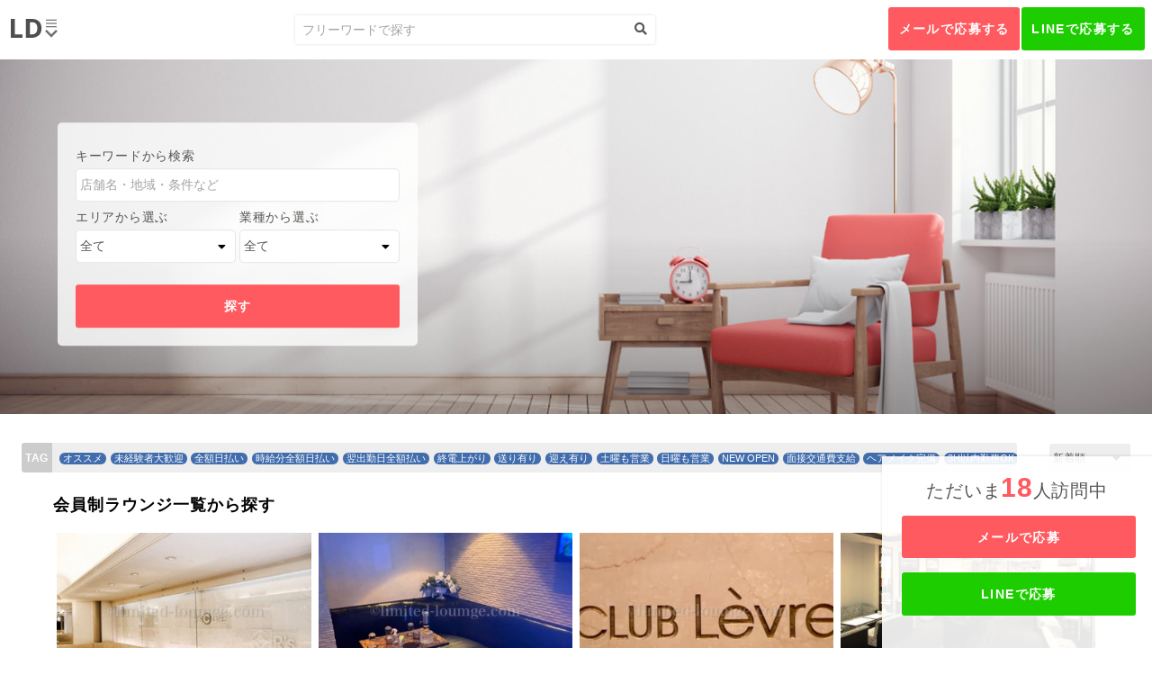

--- FILE ---
content_type: text/html; charset=UTF-8
request_url: https://limited-lounge.com/job_list/84?order=seq-ASC&area_id=&category_id=&payment_method=&is_recommend=&hairmakeup=1
body_size: 29674
content:
<!DOCTYPE html>
<html lang="ja">
  <head prefix="og: http://ogp.me/ns# fb: http://ogp.me/ns/fb# undefined: http://ogp.me/ns/undefined#">
    <meta charset="UTF-8">
    <meta http-equiv="X-UA-Compatible" content="IE=edge">
    <meta name="viewport" content="width=device-width,initial-scale=1.0">
    <meta name="format-detection" content="telephone=no">
    <title>ラウンジドットコム|会員制ラウンジ公認のバイト求人サイト</title>
    <meta name="description" content="ラウンジドットコム|会員制ラウンジ公認のバイト求人サイト。全ての会員制ラウンジの求人情報からお客様に合ったお店をお選び頂けます。恵比寿や六本木、西麻布、銀座など人気エリアも完全網羅。ラウンジのメリットやデメリット、口コミも掲載。未経験にも嬉しい面接や体験入店アドバイス。高額時給の交渉はもちろん、全額日払いのお店や終電上がりのお店も多く紹介可能。">
    <meta name="keywords" content="会員制ラウンジ,求人,バイト,面接,体験入店,日払い,西麻布,六本木,恵比寿">
    <link rel="shortcut icon" href="https://limited-lounge.com/assets/img/favicon.ico" type="image/x-icon">

    <link rel="canonical" href="https://limited-lounge.com/job_list" />

    <!-- Facebook OGP -->
    <meta property="og:url" content="https://limited-lounge.com/job_list">
    <meta property="og:type" content="website">
    <meta property="og:title" content="ラウンジドットコム|会員制ラウンジ公認のバイト求人サイト">
    <meta property="og:image" content="https://limited-lounge.com/assets/img/job/hero.jpg">
    <meta property="og:description" content="ラウンジドットコム|会員制ラウンジ公認のバイト求人サイト。全ての会員制ラウンジの求人情報からお客様に合ったお店をお選び頂けます。恵比寿や六本木、西麻布、銀座など人気エリアも完全網羅。ラウンジのメリットやデメリット、口コミも掲載。未経験にも嬉しい面接や体験入店アドバイス。高額時給の交渉はもちろん、全額日払いのお店や終電上がりのお店も多く紹介可能。">
    <meta property="og:site_name" content="ラウンジドットコム" />
    <meta property="og:locale" content="ja_JP">
    <!-- Facebook OGP -->
    <!-- Twitter OGP -->
    <meta name="twitter:title" content="ラウンジドットコム|会員制ラウンジ公認のバイト求人サイト" />
    <meta name="twitter:card" content="summary_large_image">
    <meta name="twitter:image:src" content="https://limited-lounge.com/assets/img/job/hero.jpg">
    <meta name="twitter:description" content="ラウンジドットコム|会員制ラウンジ公認のバイト求人サイト。全ての会員制ラウンジの求人情報からお客様に合ったお店をお選び頂けます。恵比寿や六本木、西麻布、銀座など人気エリアも完全網羅。ラウンジのメリットやデメリット、口コミも掲載。未経験にも嬉しい面接や体験入店アドバイス。高額時給の交渉はもちろん、全額日払いのお店や終電上がりのお店も多く紹介可能。">
    <!-- Twitter OGP -->

    <!-- CSS-->
    <link rel="stylesheet" href="https://use.fontawesome.com/releases/v5.5.0/css/all.css">
    <link rel="stylesheet" href="https://limited-lounge.com/assets/css/style.css">
    <link rel="stylesheet" href="//cdn.jsdelivr.net/npm/slick-carousel@1.8.1/slick/slick.css">


<!-- Google Tag Manager -->
<script>(function(w,d,s,l,i){w[l]=w[l]||[];w[l].push({'gtm.start':
new Date().getTime(),event:'gtm.js'});var f=d.getElementsByTagName(s)[0],
j=d.createElement(s),dl=l!='dataLayer'?'&l='+l:'';j.async=true;j.src=
'https://www.googletagmanager.com/gtm.js?id='+i+dl;f.parentNode.insertBefore(j,f);
})(window,document,'script','dataLayer','GTM-KSNJLSK');</script>
<!-- End Google Tag Manager -->
  </head>  <body class="t-mainPage job">
  
<!-- Google Tag Manager -->
<script>(function(w,d,s,l,i){w[l]=w[l]||[];w[l].push({'gtm.start':
new Date().getTime(),event:'gtm.js'});var f=d.getElementsByTagName(s)[0],
j=d.createElement(s),dl=l!='dataLayer'?'&l='+l:'';j.async=true;j.src=
'https://www.googletagmanager.com/gtm.js?id='+i+dl;f.parentNode.insertBefore(j,f);
})(window,document,'script','dataLayer','GTM-KSNJLSK');</script>
<!-- End Google Tag Manager -->
    <div class="l-wrap">
            <header class="l-header">
        <div class="inner-header">
          <h1 class="siteLogo"><img src="https://limited-lounge.com/assets/img/logo.svg" width="52" height="21" alt="ラウンジドットコム"></h1>
                    <form action="https://limited-lounge.com/job_list" class="glovalSearch" name="default" method="post"><input type="hidden" name="action_ShopList" value="true" />            <input class="glovalSearch-input" type="search" id="query" name="keyword" placeholder="フリーワードで探す" maxlength="1000" autocomplete="off">
            <button class="glovalSearch-submit" type="submit" id="btn_search"><i class="fas fa-search"></i></button>
          </form>          <!-- /.glovalSearch-->
                    <div class="extraNav"><a class="btn-cta" href="https://limited-lounge.com/mail">メールで応募する</a><a class="btn-cta-line" href="https://lin.ee/18WI9o1">LINEで応募する</a></div>
          <!-- /.extraNav-->
          <nav class="globalNav-wrap">
            <ul class="globalNav">
              <li class="divider"><a href="https://limited-lounge.com/">TOP</a></li>
              <li><a href="https://limited-lounge.com/lounge">ラウンジとは</a></li>
              <li><a class="is-current" href="https://limited-lounge.com/job_list?category_id=1">会員制ラウンジから探す</a></li>
              <li><a class="is-current" href="https://limited-lounge.com/job_list">新しいラウンジから選ぶ</a></li>
              <li class="divider">地域から探す
                <ul class="menu-area">
                  <li><a href="https://limited-lounge.com/area/nishiazabu">西麻布</a></li>
                  <li><a href="https://limited-lounge.com/area/roppongi">六本木</a></li>
                  <li><a href="https://limited-lounge.com/area/ebisu">恵比寿</a></li>
                  <li><a href="https://limited-lounge.com/area/aoyama">青山</a></li>
                  <li><a href="https://limited-lounge.com/area/ginza">銀座</a></li>
                  <li><a href="https://limited-lounge.com/area/akasaka">赤坂</a></li>
                  <li><a href="https://limited-lounge.com/area/azabujuban">麻布十番</a></li>
                </ul>
              </li>
              <li><a href="https://limited-lounge.com/column_list">コラム・クチコミ・評判</a></li>
              <li class="divider"><a href="https://limited-lounge.com/campaign_list">お得なキャンペーン</a></li>
            </ul>
            <!-- /.g-nav-->
            <div class="globalCtaArea divider"><a class="btn-cta" href="https://limited-lounge.com/mail">メールで応募する</a><a class="btn-cta-line" href="https://lin.ee/18WI9o1">LINEで応募する<br>[LINE ID：ld-com]</a></div>
            <!-- /.gNavCtaArea-->
            <ul class="socialMenu">
              <li><a href="https://twitter.com/KiHJH12lSGMB3F4"><i class="fab fa-twitter"></i></a></li>
              <li><a href="https://www.instagram.com/lounge_dot_com/?hl=ja"><i class="fab fa-instagram"></i></a></li>
              <li><a href="https://lin.ee/18WI9o1"><i class="fab fa-line"></i></a></li>
            </ul>
            <!-- /.social-nav-->
            <ul class="subMenu">
              <li><a href="https://limited-lounge.com/sitemaps">サイトマップ</a></li>
              <li><a href="https://limited-lounge.com/company">運営会社</a></li>
              <li><a href="https://limited-lounge.com/inquiry">お問い合わせ</a></li>
            </ul>
            <!-- /.social-nav-->
          </nav>
          <!-- /.nav-->
        </div>
        <!-- /.header-inner-->
      </header>
      <!-- /.header-->      <main class="l-main" role="main">
        <div class="section-hero">
          <div class="hero">
            <figure class="mainVidual" style="background-image: url('https://limited-lounge.com/assets/img/job/hero.jpg');"></figure>
          </div>
          <div class="entryBox">
            <form action="https://limited-lounge.com/job_list" name="default" method="post"><input type="hidden" name="action_ShopList" value="true" />              <div class="formWrap">
                <div class="formItem">
                  <label class="label" for="name">キーワードから検索</label>
                  <input id="name" placeholder="店舗名・地域・条件など" type="text" name="keyword" value="" />
                </div>
                <div class="formItem-50">
                  <p class="label" for="area">エリアから選ぶ</p>
                  <div class="select-box">
                    <select id="area" name="area_id"><option value="" selected="selected">全て</option><option value="1">西麻布</option><option value="2">六本木</option><option value="3">恵比寿</option><option value="4">青山</option><option value="5">銀座</option><option value="6">赤坂</option><option value="7">麻布十番</option><option value="8">三軒茶屋・下北沢</option><option value="9">歌舞伎町</option><option value="10">池袋・赤羽・大塚</option><option value="11">渋谷</option><option value="12">錦糸町・小岩・新小岩</option><option value="13">上野・浅草・北千住</option><option value="14">四谷・神楽坂</option><option value="15">新橋・門前仲町</option><option value="16">神田・秋葉原</option><option value="17">五反田・中目黒・自由が丘</option><option value="18">西新宿</option><option value="19">立川・町田・蒲田</option><option value="30">ひばりが丘・調布・三鷹</option><option value="20">中野・高円寺</option><option value="21">吉祥寺・練馬・大泉学園</option><option value="22">川崎・武蔵小杉</option><option value="37">八王子</option><option value="23">新横浜</option><option value="24">横浜</option><option value="25">関内</option><option value="26">溝の口</option><option value="27">祖師ヶ谷大蔵</option><option value="28">幡ヶ谷</option><option value="29">大宮・南越谷</option><option value="31">川口</option><option value="32">船橋・西船橋・松戸</option><option value="33">千葉中央</option><option value="36">津賀沼</option><option value="34">柏</option></select>
                  </div>
                </div>
                <div class="formItem-50">
                  <label class="label" for="genre">業種から選ぶ</label>
                  <div class="select-box">
                    <select id="genre" name="category_id"><option value="" selected="selected">全て</option><option value="1">会員制ラウンジ</option><option value="2">ガールズラウンジ</option><option value="3">ラウンジ</option><option value="4">キャバクラ</option><option value="5">クラブ</option><option value="6">ガールズバー</option><option value="7">バーラウンジ</option><option value="8">会員制バー</option><option value="9">ニュークラブ</option><option value="10">ミニクラブ</option><option value="11">朝・昼キャバ</option><option value="12">コンセプトカフェ</option></select>
                  </div>
                </div>
              </div>
              <!-- /.formWrap-->
              <div class="btnArea-hero">
                <button class="btn-entry" type="submit" id="submit">探す</button>
              </div>
            </form>            <!-- /.entryBox-->
          </div>
        </div>
        <div class="control-group">
          <div class="tagSearch">
            <div class="tagSearch-inner">
            <a class="tag" href="https://limited-lounge.com/job_list?is_recommend=1">オススメ</a>
                            <a class="tag" href="https://limited-lounge.com/job_list?beginner=1">未経験者大歓迎</a>
                            <a class="tag" href="https://limited-lounge.com/job_list?pay_full=1">全額日払い</a>
                            <a class="tag" href="https://limited-lounge.com/job_list?pay_fulltime=1">時給分全額日払い</a>
                            <a class="tag" href="https://limited-lounge.com/job_list?pay_nextwork=1">翌出勤日全額払い</a>
                            <a class="tag" href="https://limited-lounge.com/job_list?lasttrain=1">終電上がり</a>
                            <a class="tag" href="https://limited-lounge.com/job_list?feed=1">送り有り</a>
                            <a class="tag" href="https://limited-lounge.com/job_list?greeted=1">迎え有り</a>
                            <a class="tag" href="https://limited-lounge.com/job_list?saturday=1">土曜も営業</a>
                            <a class="tag" href="https://limited-lounge.com/job_list?sunday=1">日曜も営業</a>
                            <a class="tag" href="https://limited-lounge.com/job_list?new=1">NEW OPEN</a>
                            <a class="tag" href="https://limited-lounge.com/job_list?carfare=1">面接交通費支給</a>
                            <a class="tag" href="https://limited-lounge.com/job_list?hairmakeup=1">ヘアメイク完備</a>
                            <a class="tag" href="https://limited-lounge.com/job_list?w3hour=1">3H以内勤務OK</a>
                            <a class="tag" href="https://limited-lounge.com/job_list?wwrok=1">Wワーク歓迎</a>
                            <a class="tag" href="https://limited-lounge.com/job_list?plainclothes=1">私服OK</a>
                            <a class="tag" href="https://limited-lounge.com/job_list?restaurantfree=1">レストラン無料利用可</a>
                        </div>
          </div>
          <div class="sort">
            <form action="https://limited-lounge.com/job_list" name="default" method="post"><input type="hidden" name="action_ShopList" value="true" />              <div class="select-box">
                <select onChange="submit(this.form)" name="order"><option value="regist_datetime-DESC">新着順</option><option value="open_date-DESC">オープン日</option></select>
              </div>
            </form>          </div>
        </div>
        <!-- /.control-group-->
        <section class="section">
          <div class="section-inner">
            <h2 class="section-ttl">会員制ラウンジ一覧から探す</h2>
            <ul class="card-jobList js-autoLoad" data-url="https://limited-lounge.com/job_list/84?order=seq-ASC&area_id=&category_id=&payment_method=&is_recommend=&hairmakeup=1">
                            <li class="item">
                <div class="thumb"><img src="https://limited-lounge.com/image/shop/439/5/1/439.jpeg" width="342" height="214" alt="ラウンジ写真"></div>
                <div class="txtArea">
                  <p class="heading">【女の子に優しいシステム有】アールズカフェのアルバイト情報まとめ｜公認求人情報</p>
                  <p class="salary">4000円～</p>
                  <div class="tagGroup"><a class="tag" href="https://limited-lounge.com/job_list?area_id=5">銀座</a> <a class="tag" href="https://limited-lounge.com/job_list?category_id=4">キャバクラ</a></div>
                </div><a class="link-body" href="https://limited-lounge.com/job_detail/439"></a>
              </li>
              <!-- /.item-->
                            <li class="item">
                <div class="thumb"><img src="https://limited-lounge.com/image/shop/446/5/1/446.jpeg" width="342" height="214" alt="ラウンジ写真"></div>
                <div class="txtArea">
                  <p class="heading">【すぐ働ける】リンクのアルバイト情報｜公認求人情報</p>
                  <p class="salary">時給2,500～4,000円以上</p>
                  <div class="tagGroup"><a class="tag" href="https://limited-lounge.com/job_list?area_id=3">恵比寿</a> <a class="tag" href="https://limited-lounge.com/job_list?category_id=4">キャバクラ</a></div>
                </div><a class="link-body" href="https://limited-lounge.com/job_detail/446"></a>
              </li>
              <!-- /.item-->
                            <li class="item">
                <div class="thumb"><img src="https://limited-lounge.com/image/shop/469/5/1/469.jpeg" width="342" height="214" alt="ラウンジ写真"></div>
                <div class="txtArea">
                  <p class="heading">【売上45％バック可能】レーヴルのアルバイト情報｜公認求人情報</p>
                  <p class="salary">4000～6000円</p>
                  <div class="tagGroup"><a class="tag" href="https://limited-lounge.com/job_list?area_id=5">銀座</a> <a class="tag" href="https://limited-lounge.com/job_list?category_id=4">キャバクラ</a></div>
                </div><a class="link-body" href="https://limited-lounge.com/job_detail/469"></a>
              </li>
              <!-- /.item-->
                            <li class="item">
                <div class="thumb"><img src="https://limited-lounge.com/image/shop/476/5/1/476.jpeg" width="342" height="214" alt="ラウンジ写真"></div>
                <div class="txtArea">
                  <p class="heading">【お店が大きい】美ノ間のアルバイト情報｜公認求人情報</p>
                  <p class="salary">日給30000円～50000円</p>
                  <div class="tagGroup"><a class="tag" href="https://limited-lounge.com/job_list?area_id=2">六本木</a> <a class="tag" href="https://limited-lounge.com/job_list?category_id=5">クラブ</a></div>
                </div><a class="link-body" href="https://limited-lounge.com/job_detail/476"></a>
              </li>
              <!-- /.item-->
                            <li class="item">
                <div class="thumb"><img src="https://limited-lounge.com/image/shop/477/5/1/477.jpeg" width="342" height="214" alt="ラウンジ写真"></div>
                <div class="txtArea">
                  <p class="heading">【稼ぎ方がキャバに近い】クロリスのアルバイト情報｜公認求人情報</p>
                  <p class="salary">日給30000円～45000円</p>
                  <div class="tagGroup"><a class="tag" href="https://limited-lounge.com/job_list?area_id=2">六本木</a> <a class="tag" href="https://limited-lounge.com/job_list?category_id=5">クラブ</a></div>
                </div><a class="link-body" href="https://limited-lounge.com/job_detail/477"></a>
              </li>
              <!-- /.item-->
                            <li class="item">
                <div class="thumb"><img src="https://limited-lounge.com/image/shop/478/5/1/478.jpeg" width="342" height="214" alt="ラウンジ写真"></div>
                <div class="txtArea">
                  <p class="heading">【六本木の超大箱】ズーのアルバイト情報まとめ｜公認求人情報</p>
                  <p class="salary">4000円～10000円以上</p>
                  <div class="tagGroup"><a class="tag" href="https://limited-lounge.com/job_list?area_id=2">六本木</a> <a class="tag" href="https://limited-lounge.com/job_list?category_id=4">キャバクラ</a></div>
                </div><a class="link-body" href="https://limited-lounge.com/job_detail/478"></a>
              </li>
              <!-- /.item-->
                            <li class="item">
                <div class="thumb"><img src="https://limited-lounge.com/image/shop/480/5/1/480.jpeg" width="342" height="214" alt="ラウンジ写真"></div>
                <div class="txtArea">
                  <p class="heading">【敏腕スタッフが多い】グローブのアルバイト情報まとめ｜公認求人情報</p>
                  <p class="salary">4000円～8000円以上</p>
                  <div class="tagGroup"><a class="tag" href="https://limited-lounge.com/job_list?area_id=2">六本木</a> <a class="tag" href="https://limited-lounge.com/job_list?category_id=4">キャバクラ</a></div>
                </div><a class="link-body" href="https://limited-lounge.com/job_detail/480"></a>
              </li>
              <!-- /.item-->
                            <li class="item">
                <div class="thumb"><img src="https://limited-lounge.com/image/shop/481/5/1/481.jpeg" width="342" height="214" alt="ラウンジ写真"></div>
                <div class="txtArea">
                  <p class="heading">【融通が利く】シエルのアルバイト情報まとめ｜公認求人情報</p>
                  <p class="salary">時給3500～10000円</p>
                  <div class="tagGroup"><a class="tag" href="https://limited-lounge.com/job_list?area_id=2">六本木</a> <a class="tag" href="https://limited-lounge.com/job_list?category_id=5">クラブ</a></div>
                </div><a class="link-body" href="https://limited-lounge.com/job_detail/481"></a>
              </li>
              <!-- /.item-->
                            <li class="item">
                <div class="thumb"><img src="https://limited-lounge.com/image/shop/482/5/1/482.jpeg" width="342" height="214" alt="ラウンジ写真"></div>
                <div class="txtArea">
                  <p class="heading">【採用年齢の幅が広い】ルシェンテのアルバイト情報まとめ｜公認求人情報</p>
                  <p class="salary">4000円～6000円以上</p>
                  <div class="tagGroup"><a class="tag" href="https://limited-lounge.com/job_list?area_id=5">銀座</a> <a class="tag" href="https://limited-lounge.com/job_list?category_id=4">キャバクラ</a></div>
                </div><a class="link-body" href="https://limited-lounge.com/job_detail/482"></a>
              </li>
              <!-- /.item-->
                            <li class="item">
                <div class="thumb"><img src="https://limited-lounge.com/image/shop/483/5/1/483.jpeg" width="342" height="214" alt="ラウンジ写真"></div>
                <div class="txtArea">
                  <p class="heading">【元気のある】カーリアンのアルバイト情報｜公認求人情報</p>
                  <p class="salary">日給25000円～</p>
                  <div class="tagGroup"><a class="tag" href="https://limited-lounge.com/job_list?area_id=2">六本木</a> <a class="tag" href="https://limited-lounge.com/job_list?category_id=5">クラブ</a></div>
                </div><a class="link-body" href="https://limited-lounge.com/job_detail/483"></a>
              </li>
              <!-- /.item-->
                            <li class="item">
                <div class="thumb"><img src="https://limited-lounge.com/image/shop/492/5/1/492.jpeg" width="342" height="214" alt="ラウンジ写真"></div>
                <div class="txtArea">
                  <p class="heading">【安定感抜群】ミスユーのアルバイト情報｜公認求人情報</p>
                  <p class="salary">日給20000円～35000円以上</p>
                  <div class="tagGroup"><a class="tag" href="https://limited-lounge.com/job_list?area_id=2">六本木</a> <a class="tag" href="https://limited-lounge.com/job_list?category_id=5">クラブ</a></div>
                </div><a class="link-body" href="https://limited-lounge.com/job_detail/492"></a>
              </li>
              <!-- /.item-->
                            <li class="item">
                <div class="thumb"><img src="https://limited-lounge.com/image/shop/494/5/1/494.jpeg" width="342" height="214" alt="ラウンジ写真"></div>
                <div class="txtArea">
                  <p class="heading">【クラブ以外にも系列多数】ビジュのアルバイト情報｜公認求人情報</p>
                  <p class="salary">日給35000円～50000円以上</p>
                  <div class="tagGroup"><a class="tag" href="https://limited-lounge.com/job_list?area_id=5">銀座</a> <a class="tag" href="https://limited-lounge.com/job_list?category_id=5">クラブ</a></div>
                </div><a class="link-body" href="https://limited-lounge.com/job_detail/494"></a>
              </li>
              <!-- /.item-->
                          </ul>
            <!-- /.card-->
          </div>
          <!-- /.inner-->
        </section>
        <!-- /.section-->

        <nav class="pager js-pagination"><a href="https://limited-lounge.com/job_list/72?order=seq-ASC&amp;area_id=&amp;category_id=&amp;payment_method=&amp;is_recommend=&amp;hairmakeup=1" class="pager-prev"></a><ol class="pager-num"><li><a href="https://limited-lounge.com/job_list/36?order=seq-ASC&amp;area_id=&amp;category_id=&amp;payment_method=&amp;is_recommend=&amp;hairmakeup=1">4</a></li><li><a href="https://limited-lounge.com/job_list/48?order=seq-ASC&amp;area_id=&amp;category_id=&amp;payment_method=&amp;is_recommend=&amp;hairmakeup=1">5</a></li><li><a href="https://limited-lounge.com/job_list/60?order=seq-ASC&amp;area_id=&amp;category_id=&amp;payment_method=&amp;is_recommend=&amp;hairmakeup=1">6</a></li><li><a href="https://limited-lounge.com/job_list/72?order=seq-ASC&amp;area_id=&amp;category_id=&amp;payment_method=&amp;is_recommend=&amp;hairmakeup=1">7</a></li><li><a href="https://limited-lounge.com/job_list/84?order=seq-ASC&amp;area_id=&amp;category_id=&amp;payment_method=&amp;is_recommend=&amp;hairmakeup=1" class="is-current">8</a></li><li><a href="https://limited-lounge.com/job_list/96?order=seq-ASC&amp;area_id=&amp;category_id=&amp;payment_method=&amp;is_recommend=&amp;hairmakeup=1">9</a></li><li><a href="https://limited-lounge.com/job_list/108?order=seq-ASC&amp;area_id=&amp;category_id=&amp;payment_method=&amp;is_recommend=&amp;hairmakeup=1">10</a></li><li><a href="https://limited-lounge.com/job_list/120?order=seq-ASC&amp;area_id=&amp;category_id=&amp;payment_method=&amp;is_recommend=&amp;hairmakeup=1">11</a></li><li><a href="https://limited-lounge.com/job_list/132?order=seq-ASC&amp;area_id=&amp;category_id=&amp;payment_method=&amp;is_recommend=&amp;hairmakeup=1">12</a></li><li><a href="https://limited-lounge.com/job_list/144?order=seq-ASC&amp;area_id=&amp;category_id=&amp;payment_method=&amp;is_recommend=&amp;hairmakeup=1">13</a></li></ol><a href="https://limited-lounge.com/job_list/96?order=seq-ASC&amp;area_id=&amp;category_id=&amp;payment_method=&amp;is_recommend=&amp;hairmakeup=1" class="pager-next js-pagination__next"></a></nav>

      </main>
      <!-- /.main-->
            <button class="pagetop"><i class="fas fa-arrow-up"></i></button>
            <div class="floatBox js-counter">
        <p class="visitorCount">ただいま<strong class="strong js-digit"></strong>人訪問中</p>
        <div class="btnArea-floatbox"><a class="btn-cta" href="https://limited-lounge.com/mail">メールで応募</a><a class="btn-cta-line" href="https://lin.ee/18WI9o1">LINEで応募</a></div>
      </div>
            <footer class="l-footer">
        <div class="inner-footer">
          <p class="copyright"><i class="far fa-copyright">limited-lounge.com</i></p>
        </div>
        <!-- /.footer-->
      </footer>
      <noscript class="noscript">
        <p>JavaScriptが無効になっています。<br>本サービスをお楽しみいただくには、JavaScript を有効にしてください。</p>
      </noscript>    </div>
        <script src="https://ajax.googleapis.com/ajax/libs/jquery/2.1.3/jquery.min.js"></script>
    <script src="https://code.jquery.com/jquery-migrate-1.2.1.min.js"></script>
    <script src="https://cdnjs.cloudflare.com/ajax/libs/jquery-easing/1.3/jquery.easing.min.js"></script>
    <script src="//cdn.jsdelivr.net/npm/slick-carousel@1.8.1/slick/slick.min.js"></script>
    <script src="https://maps.google.com/maps/api/js?key=AIzaSyCBq4Dk3ZjoB66QIMX5K5jZva5AVOeysGI"></script>
    <script src="https://limited-lounge.com/assets/js/jquery.gmap3.js" type="text/javascript"></script>
    <script src="https://limited-lounge.com/assets/js/jquery.inview.min.js" type="text/javascript"></script>
    <script src="https://limited-lounge.com/assets/js/jquery.autopager-1.0.0.js" type="text/javascript"></script>
    <script src="https://limited-lounge.com/assets/js/common.min.js"></script>

    <script>
        $(function () {
            var min = 10, max = 40;
            if ($('.js-counter').length) {
                var $msg_number = $('.js-digit');
                $msg_number.text(getRandomInt(min, max));
            }

            var animate_start = function () {
                if ($('.js-counter').length) {
                    var current_number = parseInt($msg_number.text());
                    current_number = current_number + getRandomInt(-5, 5);
                    if (min > current_number) {
                        current_number = min;
                    } else if (max < current_number) {
                        current_number = max;
                    }
                    $msg_number.text(current_number);
                }
                setTimeout(animate_start, 4100);
            }
            animate_start();

            function getRandomInt(min, max) {
                return Math.floor(Math.random() * (max - min + 1)) + min;
            }
        });
    </script>



  </body>
</html>

--- FILE ---
content_type: text/css
request_url: https://limited-lounge.com/assets/css/style.css
body_size: 41308
content:
@charset "UTF-8";@import ;html{-webkit-box-sizing:border-box;box-sizing:border-box}*,:after,:before{-webkit-box-sizing:inherit;box-sizing:inherit}*,:after,:before{-webkit-box-sizing:border-box;box-sizing:border-box}:focus{outline:0!important}html{-ms-overflow-style:scrollbar;-webkit-overflow-scrolling:touch;-webkit-text-size-adjust:100%;-ms-text-size-adjust:100%;-moz-text-size-adjust:100%;text-size-adjust:100%;text-rendering:optimizeLegibility;-webkit-tap-highlight-color:rgba(0,0,0,0)}@-ms-viewport{width:device-width}h1,h2,h3,h4,h5,h6{margin:0}audio:not([controls]){display:none;height:0}article,aside,details,figcaption,figure,footer,header,main,menu,nav,section,summary{display:block}hr{-webkit-box-sizing:content-box;box-sizing:content-box;height:0;overflow:visible}figure{line-height:1;margin:0}p{margin:0}dd{margin:0}small{font-size:80%}[hidden],template{display:none}abbr[title]{border-bottom:1px dotted;text-decoration:none}a{background-color:transparent;-webkit-text-decoration-skip:objects;-webkit-tap-highlight-color:rgba(0,0,0,0);-moz-tap-highlight-color:rgba(0,0,0,0);tap-highlight-color:rgba(0,0,0,0);color:inherit;text-decoration:none;display:inline-block;outline:none;-webkit-transition:all 0.1s ease;transition:all 0.1s ease}a:focus,a:hover{text-decoration:none}a img{display:inline-block;-webkit-transition:all 0.1s ease;transition:all 0.1s ease}a.is-hover img{-webkit-transform:scale(1.05) translate3d(0,0,0);transform:scale(1.05) translate3d(0,0,0)}a:active,a:hover{outline-width:0}code,kbd,pre,samp{/* font-family:monospace,monospace; */word-break:break-all;word-wrap:break-word}b,strong{font-weight:bold}dfn{font-style:italic}mark{background-color:#ff0;color:#000}sub,sup{font-size:75%;line-height:0;position:relative;vertical-align:baseline}sub{bottom:-0.25em}sup{top:-0.5em}menu,ol,ul{padding-left:0;list-style:none}button,input,optgroup,select,textarea{font:inherit}optgroup{font-weight:bold}button{overflow:visible}[type=button]::-moz-focus-inner,[type=reset]::-moz-focus-inner,[type=submit]::-moz-focus-inner,button::-moz-focus-inner{border-style:none;padding:0}[type=button]:-moz-focusring,[type=reset]:-moz-focusring,[type=submit]:-moz-focusring,button:-moz-focusring{outline:1px dotted ButtonText}[type=reset],[type=submit],button,html [type=button]{-webkit-appearance:button}button,select{text-transform:none}button,input,select,textarea{background-color:transparent;border-style:none;color:inherit}select{-moz-appearance:none;-webkit-appearance:none}select::-ms-expand{display:none}select::-ms-value{color:currentColor}fieldset{padding:0.35em 0.75em 0.625em}legend{border:0;color:inherit;display:table;max-width:100%;white-space:normal;padding:0}textarea{overflow:auto;resize:vertical}progress{vertical-align:baseline}[type=checkbox],[type=radio]{-webkit-box-sizing:border-box;box-sizing:border-box;padding:0}[type=number]::-webkit-inner-spin-button,[type=number]::-webkit-outer-spin-button{height:auto}[type=search]{-webkit-appearance:textfield;outline-offset:-2px}[type=search]::-webkit-search-decoration{-webkit-appearance:none}::-webkit-file-upload-button{-webkit-appearance:button;font:inherit}::-webkit-input-placeholder{color:inherit;opacity:0.54}img{border-style:none;max-width:100%;vertical-align:baseline;outline:none;margin:auto;line-height:1}progress{vertical-align:baseline}svg:not(:root){overflow:hidden}svg *{fill:none;stroke:currentColor}audio,canvas,progress,video{display:inline-block;max-width:100%}@media screen{[hidden~=screen]{display:inherit}[hidden~=screen]:not(:active):not(:focus):not(:target){position:absolute!important;clip:rect(0 0 0 0)!important}}[aria-busy=true]{cursor:progress}[aria-controls]{cursor:pointer}[aria-disabled]{cursor:default}::-moz-selection{background-color:#b3d4fc;color:#fff;text-shadow:none}::selection{background-color:#b3d4fc;color:#fff;text-shadow:none}a[href^="tel:"]{cursor:default}.base{background-color:#008489}.base:before{content:"#008489"}.complementary{background-color:#890500}.complementary:before{content:"#890500"}.analogous-primary{background-color:#008489}.analogous-primary:before{content:"#008489"}.analogous-secondary-A{background-color:#00894a}.analogous-secondary-A:before{content:"#00894a"}.analogous-secondary-B{background-color:#004089}.analogous-secondary-B:before{content:"#004089"}.split-complementary-primary{background-color:#008489}.split-complementary-primary:before{content:"#008489"}.split-complementary-secondary-A{background-color:#890040}.split-complementary-secondary-A:before{content:"#890040"}.split-complementary-secondary-B{background-color:#894a00}.split-complementary-secondary-B:before{content:"#894a00"}.triadic-primary{background-color:#008489}.triadic-primary:before{content:"#008489"}.triadic-secondary-A{background-color:#848900}.triadic-secondary-A:before{content:"#848900"}.triadic-secondary-B{background-color:#890084}.triadic-secondary-B:before{content:"#890084"}.tetradic-primary{background-color:#008489}.tetradic-primary:before{content:"#008489"}.tetradic-primary-complemantary{background-color:#890500}.tetradic-primary-complemantary:before{content:"#890500"}.tetradic-secondary{background-color:#008905}.tetradic-secondary:before{content:"#008905"}.tetradic-secondary-complemantary{background-color:#890084}.tetradic-secondary-complemantary:before{content:"#890084"}body,html{overflow-x:hidden;margin:0}html{font-size:62.5%}html.ua-sp{font-size:50%}body{font-family: "Helvetica Neue", "Helvetica", "Hiragino Sans", "Hiragino Kaku Gothic ProN", "Arial", "Yu Gothic", "Meiryo", sans-serif;/* font-family:"Roboto","Noto Sans JP",sans-serif; */background:#fff;line-height:1.4;color:#555555;font-size:1.4rem;vertical-align:baseline;font-weight:400;letter-spacing:0.05em;-webkit-font-feature-settings:"palt";font-feature-settings:"palt";-webkit-font-smoothing:subpixel-antialiased;-moz-osx-font-smoothing:unset}@media (-webkit-min-device-pixel-ratio:2),(min-resolution:2dppx),only screen and (-webkit-min-device-pixel-ratio:2){body{-webkit-font-smoothing:antialiased;-moz-osx-font-smoothing:grayscale}}.l-header{background:#fff;width:100%;position:fixed;top:0px;left:0px;z-index:9990;-webkit-transition:all 0.15s ease;transition:all 0.15s ease}.inner-header{width:100%;padding:8px;display:-webkit-box;display:-webkit-flex;display:-ms-flexbox;display:flex;-webkit-flex-flow:wrap;-ms-flex-flow:wrap;flex-flow:wrap;-webkit-box-pack:justify;-webkit-justify-content:space-between;-ms-flex-pack:justify;justify-content:space-between;-webkit-box-align:center;-webkit-align-items:center;-ms-flex-align:center;align-items:center}.siteLogo{width:60px;padding:4px;font-size:1.2rem;line-height:1;-webkit-transition:all 0.15s ease;transition:all 0.15s ease;position:relative;z-index:99999}.siteLogo span{position:absolute;top:50%;left:100%;margin-left:8px;-webkit-transform:translateY(-50%);transform:translateY(-50%);width:28em;letter-spacing:0;line-height:1.4}.siteLogo img{width:100%}.glovalSearch{background:#fff;border-radius:3px;overflow:hidden;width:calc(100% - 64px);max-width:400px;height:32px;-webkit-box-shadow:0px 0px 3px rgba(0,0,0,0.15);box-shadow:0px 0px 3px rgba(0,0,0,0.15);position:relative;display:-webkit-box;display:-webkit-flex;display:-ms-flexbox;display:flex;-webkit-flex-flow:wrap;-ms-flex-flow:wrap;flex-flow:wrap;-webkit-box-pack:center;-webkit-justify-content:center;-ms-flex-pack:center;justify-content:center;-webkit-box-align:center;-webkit-align-items:center;-ms-flex-align:center;align-items:center}.glovalSearch .glovalSearch-input{width:calc(100% - 32px);height:32px;line-height:32px;padding:4px 0 4px 8px;border-radius:0;border:none}.glovalSearch .glovalSearch-submit{width:32px;height:32px;text-align:center;padding:0}.extraNav{display:none}.extraNav [class*=btn-]{font-size:1.4rem}@media screen and (min-width:768px){.extraNav{display:inline-block}}.globalNav-wrap{position:fixed;top:0;left:-100%;width:100%;max-width:400px;z-index:9000;background:rgba(255,255,255,0.95);-webkit-transition:all 0.15s ease;transition:all 0.15s ease;height:100vh;padding:32px 24px 24px;overflow-y:auto}.globalNav-wrap.is-active{left:0px}.globalNav{width:100%;padding-bottom:4px}.globalNav .is-current{color:#008489}.globalNav .is-current:before{content:"";display:inline-block;height:calc(0.5em - 1px);width:1em;margin-right:4px;border-top:1px solid #008489}.globalNav>li{border:none;display:block;margin-bottom:3px;border-bottom:1px dotted rgba(0,0,0,0.15)}.globalNav>li>a{display:block;padding:8px 0;-webkit-transition:all 0.15s ease;transition:all 0.15s ease}.globalNav>li>a.is-hover:before{content:"";display:inline-block;height:calc(0.5em - 1px);width:1em;margin-right:4px;border-top:1px solid #7f7f7f}.globalNav .divider{border-bottom:4px double rgba(0,0,0,0.15)}.globalNav .menu-area{padding:8px;font-size:0}.globalNav .menu-area>li{display:inline-block;margin:0 4px 4px 0;font-size:1.4rem}.globalNav .menu-area>li a{border:1px solid rgba(0,0,0,0.15);padding:4px 8px;border-radius:3px}.subMenu{display:-webkit-box;display:-webkit-flex;display:-ms-flexbox;display:flex;-webkit-flex-flow:wrap;-ms-flex-flow:wrap;flex-flow:wrap;-webkit-box-pack:center;-webkit-justify-content:center;-ms-flex-pack:center;justify-content:center;-webkit-box-align:center;-webkit-align-items:center;-ms-flex-align:center;align-items:center}.subMenu li:not(:last-child):after{content:"/";margin:0 8px}.globalCtaArea{margin-bottom:8px}.globalCtaArea [class*=btn-]{display:block;margin-bottom:4px}.socialMenu{margin-bottom:8px;display:-webkit-box;display:-webkit-flex;display:-ms-flexbox;display:flex;-webkit-flex-flow:wrap;-ms-flex-flow:wrap;flex-flow:wrap;-webkit-box-pack:center;-webkit-justify-content:center;-ms-flex-pack:center;justify-content:center;-webkit-box-align:center;-webkit-align-items:center;-ms-flex-align:center;align-items:center}.socialMenu li{margin:0 4px}.socialMenu a{line-height:1;font-weight:normal;font-size:4rem}l-footer{text-align:center;width:100%;z-index:9001;color:#008489;padding:0 0 80px}@media screen and (min-width:768px){l-footer{padding:0 0 24px}}.floatBox{background:rgba(255,255,255,0.9);padding:8px;width:100%}.floatBox .btn-cta,.floatBox .btn-cta-line{width:calc(100 / 2)}.floatBox .visitorCount{text-align:center;font-size:2rem;line-height:1;margin-bottom:8px}.copyright{text-align:center;font-size:1.2rem;padding:8px 0}.copyright>.fa-copyright:before{padding:0 4px}.l-wrapper{position:relative}.l-main{margin-bottom:100px;margin-top:50px}@media screen and (min-width:768px){.l-main{margin-bottom:200px;margin-top:60px}}.section{margin-bottom:calc(8px * 10)}.section:last-child{margin-bottom:0}.article-inner,.section-inner,.t-frontPage .entryBox,.t-mainPage .entryBox,.t-mainPage .intro{width:calc(100% - 8%);min-width:300px;margin:auto}.section-inner{padding:0 8px}.t-article.job .unit-jobInfo,.unit{width:100%;margin-bottom:32px}.t-article.job .unit-jobInfo:last-child,.unit:last-child{margin-bottom:0}.article{margin-bottom:calc(8px * 10)}.article-inner{padding:0 8px;max-width:1024px}.heading{font-weight:bold;line-height:1.4;margin-bottom:4px;text-align:justify}.intro{margin-bottom:0.8em}.description{margin-bottom:0.8em}.lead{margin-bottom:0.8em}.text{margin-bottom:0.8em;text-align:left}.article-ttl,.page-ttl,.section-ttl,.unit-ttl{margin-bottom:0.8em;/* font-family:"Noto Sans JP",Meiryo,sans-serif; */letter-spacing:0.1rem;line-height:1.4;font-weight:bold;font-weight:600;color:#000}@media screen and (min-width:768px){.article-ttl,.page-ttl,.section-ttl,.unit-ttl{letter-spacing:0.1rem}}.page-ttl{font-size:2.6rem}.article-ttl{margin-bottom:24px}.section-ttl{font-size:1.8rem;margin-bottom:4px}.b,.em,.strong{font-weight:bold;font-weight:600}.strong{font-size:150%;color:#FF5A5F}.b{font-size:150%}.em{font-size:120%}.mark{background:yellow}.is-hover.tag{background:#ad8242}.t-article .post-body p a.is-hover,.t-article .toc>li a.is-hover{color:#ad8242;text-decoration:underline}.btn-accent,.btn-back,.btn-cta,.btn-cta-line,.btn-entry,.btn-primary,.btn-secondary,.btn-send,.btn-submit{outline:none;border-radius:3px;cursor:pointer;display:inline-block;padding:1.2em 0.8em;text-align:center;text-decoration:none;-webkit-transition:all 0.15s ease;transition:all 0.15s ease;-webkit-user-drag:none;-webkit-user-select:none;-moz-user-select:none;-ms-user-select:none;user-select:none;vertical-align:baseline;letter-spacing:0.1em;font-weight:600;line-height:1}.btn-accent:not(:last-child),.btn-back:not(:last-child),.btn-cta-line:not(:last-child),.btn-cta:not(:last-child),.btn-entry:not(:last-child),.btn-primary:not(:last-child),.btn-secondary:not(:last-child),.btn-send:not(:last-child),.btn-submit:not(:last-child){margin:0 2px 2px 0}.btn-accent:hover,.btn-back:hover,.btn-cta-line:hover,.btn-cta:hover,.btn-entry:hover,.btn-primary:hover,.btn-secondary:hover,.btn-send:hover,.btn-submit:hover,.is-hover.btn-accent,.is-hover.btn-back,.is-hover.btn-cta,.is-hover.btn-cta-line,.is-hover.btn-entry,.is-hover.btn-primary,.is-hover.btn-secondary,.is-hover.btn-send,.is-hover.btn-submit{-webkit-filter:brightness(90%);filter:brightness(90%)}.btn-secondary{position:relative;padding-right:1.5em}.btn-secondary:after{position:absolute;top:50%;right:8px;-webkit-transform:translateY(-50%);transform:translateY(-50%);color:#ccc;font-family:"Font Awesome 5 Free";font-weight:900;content:""}.t-article.job .newsList li{margin-bottom:16px;position:relative}.t-article.job .newsList li .date{background:#999;display:inline-block;margin-bottom:4px;color:#fff;line-height:1;font-size:1.2rem;font-weight:600;padding:2px 5px 1px}.list.p-check,.list.p-dot,.list.p-num,.list .p-num2{padding-left:1.5em;margin:0}.list.p-check>li,.list.p-dot>li,.list .p-num2>li,.list.p-num>li{vertical-align:baseline;position:relative;padding-left:0em}.list.p-check>li:before,.list.p-dot>li:before,.list .p-num2>li:before,.list.p-num>li:before{position:absolute;top:calc(1em + 5px);left:-1.5em;-webkit-transform:translateY(-50%);transform:translateY(-50%);text-align:center;width:calc(1em + 5px);height:calc(1em + 5px);line-height:1;display:inline-block}.list.p-disc{padding-left:1.5em}.list.p-disc>li{list-style:disc}.list.p-circle{padding-left:1.5em}.list.p-circle>li{list-style:circle}.list.p-square{padding-left:1.5em}.list.p-square>li{list-style:square}.list.p-decimal{padding-left:1.5em}.list.p-decimal>li{list-style:decimal}.list.p-upper-alpha{padding-left:1.5em}.list.p-upper-alpha>li{list-style:upper-alpha}.list.p-lower-alpha{padding-left:1.5em}.list.p-lower-alpha>li{list-style:lower-alpha}.list.p-upper-roman{padding-left:1.5em}.list.p-upper-roman>li{list-style:upper-roman}.list.p-lower-roman{padding-left:1.5em}.list.p-lower-roman>li{list-style:lower-roman}.list.p-decimal-leading-zero{padding-left:1.5em}.list.p-decimal-leading-zero>li{list-style:decimal-leading-zero}.list.p-dot>li:before{font-family:"Font Awesome 5 Free";font-weight:900;content:"";padding:2px}.list.p-num>li{counter-increment:num}.list.p-num>li:before{content:counter(num);padding:2px;background:#426dad;border-radius:3px;color:#fff}.list.p-num>li.nav_current:before{background:#426dad}.list .p-num2>li{counter-increment:num2;margin-top:20px}.list .p-num2>li:before{content:counter(num2);padding:2px;border-radius:3px;background:#555555;color:#fff;font-size:1.2rem}.list.p-check>li:before{color:#FF5A5F;font-family:"Font Awesome 5 Free";font-weight:900;content:""}.card-areaList .item,.card-campaignList .item,.card-column .item,.card-columnList .item,.card-genre .item,.card-jobList .item,.card-lounge .item,.card-relatedJob .item,.card-tag .item{background:white;position:relative}.card-areaList .thumb,.card-campaignList .thumb,.card-column .thumb,.card-columnList .thumb,.card-genre .thumb,.card-jobList .thumb,.card-lounge .thumb,.card-relatedJob .thumb,.card-tag .thumb{width:100%;height:0;padding-bottom:calc((5 / 8) * 100%);background:#000;position:relative;overflow:hidden}.card-areaList .thumb img,.card-campaignList .thumb img,.card-column .thumb img,.card-columnList .thumb img,.card-genre .thumb img,.card-jobList .thumb img,.card-lounge .thumb img,.card-relatedJob .thumb img,.card-tag .thumb img{position:absolute;top:50%;left:50%;-webkit-transform:translate(-50%,-50%);transform:translate(-50%,-50%);min-height:101%;min-width:101%;object-fit: cover;}.card-areaList .txtArea,.card-campaignList .txtArea,.card-column .txtArea,.card-columnList .txtArea,.card-genre .txtArea,.card-jobList .txtArea,.card-lounge .txtArea,.card-relatedJob .txtArea,.card-tag .txtArea{padding:4px;position:relative;font-size:1.4rem}.card-areaList .heading,.card-campaignList .heading,.card-column .heading,.card-columnList .heading,.card-genre .heading,.card-jobList .heading,.card-lounge .heading,.card-relatedJob .heading,.card-tag .heading{margin-bottom:4px;text-align:justify;letter-spacing:0;font-size:1.6rem}.card-areaList .link-body,.card-campaignList .link-body,.card-column .link-body,.card-columnList .link-body,.card-genre .link-body,.card-jobList .link-body,.card-lounge .link-body,.card-relatedJob .link-body,.card-tag .link-body{width:100%;height:100%;position:absolute;top:0;left:0;z-index:10}.card-areaList .link-body:hover,.card-campaignList .link-body:hover,.card-column .link-body:hover,.card-columnList .link-body:hover,.card-genre .link-body:hover,.card-jobList .link-body:hover,.card-lounge .link-body:hover,.card-relatedJob .link-body:hover,.card-tag .link-body:hover{background:rgba(0,132,137,0.1)}.card-areaList .salary:before,.card-campaignList .salary:before,.card-column .salary:before,.card-columnList .salary:before,.card-genre .salary:before,.card-jobList .salary:before,.card-lounge .salary:before,.card-relatedJob .salary:before,.card-tag .salary:before{content:"￥";display:inline-block;width:1em;height:1em;margin-right:2px;border-radius:3px;background:#999;line-height:1;color:white;text-align:center}table{border-collapse:collapse;margin-bottom:16px;width:100%}table th{text-align:center}table td{text-align:left}.t-article .post-body table{background:white;font-size:1.4rem}.t-article .post-body table tr:not(:last-child){border-bottom:1px dotted rgba(0,0,0,0.15)}.t-article .post-body table td,.t-article .post-body table th{padding:8px 8px;vertical-align:top;letter-spacing:0}.t-article .post-body table th{width:6em}.pager{margin:24px auto 16px;text-align:center;display:inline-block;padding:0;line-height:1;max-width:640px;display:-webkit-box;display:-webkit-flex;display:-ms-flexbox;display:flex;-webkit-flex-flow:wrap;-ms-flex-flow:wrap;flex-flow:wrap;-webkit-box-pack:justify;-webkit-justify-content:space-between;-ms-flex-pack:justify;justify-content:space-between;-webkit-box-align:center;-webkit-align-items:center;-ms-flex-align:center;align-items:center}.pager>li a{opacity:0.8}.pager>li a.is-hover{opacity:1}.pager>li.disabled{opacity:0}.pager-prev{color:#FF5A5F}.pager-prev:before{font-family:"Font Awesome 5 Free";font-weight:900;content:"";margin-right:4px}.pager-next{color:#FF5A5F}.pager-next:after{font-family:"Font Awesome 5 Free";font-weight:900;content:"";margin-left:4px}.pager-num{-webkit-box-flex:2;-webkit-flex-grow:2;-ms-flex-positive:2;flex-grow:2;display:-webkit-box;display:-webkit-flex;display:-ms-flexbox;display:flex;-webkit-flex-flow:wrap;-ms-flex-flow:wrap;flex-flow:wrap;-webkit-box-pack:center;-webkit-justify-content:center;-ms-flex-pack:center;justify-content:center;-webkit-box-align:center;-webkit-align-items:center;-ms-flex-align:center;align-items:center}.pager-num>li:not(:last-child){margin-right:4px}.pager-num>li a{height:2em;width:2em;display:-webkit-box;display:-webkit-flex;display:-ms-flexbox;display:flex;-webkit-flex-flow:wrap;-ms-flex-flow:wrap;flex-flow:wrap;-webkit-box-pack:center;-webkit-justify-content:center;-ms-flex-pack:center;justify-content:center;-webkit-box-align:center;-webkit-align-items:center;-ms-flex-align:center;align-items:center;text-align:center;border:1px solid transparent;border-radius:50%;line-height:1;-webkit-transition:all 0.15s ease;transition:all 0.15s ease;background:#fff;color:#FF5A5F}.pager-num>li a.is-hover{border:1px solid #FF5A5F}.pager-num>li a.is-current{opacity:1;background:#FF5A5F;color:#fff;pointer-events:none}.formWrap{display:-webkit-box;display:-webkit-flex;display:-ms-flexbox;display:flex;-webkit-flex-flow:wrap;-ms-flex-flow:wrap;flex-flow:wrap;-webkit-box-pack:center;-webkit-justify-content:center;-ms-flex-pack:center;justify-content:center;-webkit-box-align:center;-webkit-align-items:center;-ms-flex-align:center;align-items:center;padding:8px 0 0 0;margin-bottom:8px}.formWrap .formItem{margin-bottom:8px;width:100%}.formWrap .formItem-50{margin:0 4px 8px 0;width:calc((100% - 4px) / 2)}.formWrap .formItem-50:nth-child(odd){margin-right:0}input,select,textarea{cursor:pointer;border:1px solid #e5e5e5;display:inline-block;padding:8px 4px;vertical-align:middle;-webkit-appearance:none;-moz-appearance:none;-ms-appearance:none;-o-appearance:none;appearance:none;min-width:50%;width:100%;border-radius:5px;background:white}input:focus,select:focus,textarea:focus{outline:0}input[disabled],select[disabled],textarea[disabled]{cursor:not-allowed;background-color:#f5f5f5;color:#7f7f7f;pointer-events:none}input[readonly],select[readonly],textarea[readonly]{cursor:default;pointer-events:none;background:none;border:none;color:#555555;border-left:2px solid #e5e5e5;border-radius:0;padding-left:1em}input:focus:invalid,select:focus:invalid,textarea:focus:invalid{border-color:#e9322d;color:#b94a48}input:-webkit-autofill,select:-webkit-autofill,textarea:-webkit-autofill{background:inherit;background-image:none;color:inherit}.label{margin:0 0 4px 0;display:inline-block}.required{position:relative}.required:after{position:absolute;top:50%;left:100%;-webkit-transform:translate(5px,-50%);transform:translate(5px,-50%);width:5.5em;text-align:center;content:"＊必須";font-size:0.8rem;background:#FF5A5F;color:#fff;display:inline-block;padding:2px 5px;border-radius:20px;font-weight:bold;z-index:10;line-height:1}button,input[type=button],input[type=submit]{-webkit-appearance:none;-moz-appearance:none;-ms-appearance:none;-o-appearance:none;appearance:none}textarea{min-height:20em}select{padding-right:2em}select::-ms-expand{display:none}select:-moz-focusring{color:transparent;text-shadow:0 0 0 #828c9a}.select-box{position:relative;display:inline-block;width:100%;margin-right:2px}.select-box:before{font-family:"Font Awesome 5 Free";font-weight:900;content:"";display:block;border-radius:50%;position:absolute;top:50%;right:10px;-webkit-transform:translateY(-55%);transform:translateY(-55%);color:#000;line-height:0;pointer-events:none}input[type=radio]{display:none}input[type=radio]+label{padding:0 0 0 2.3em;margin:2px;color:#008489;font-size:1.6rem;cursor:pointer;font-weight:600;margin-right:1px;display:inline-block;vertical-align:middle;height:44px;line-height:44px;position:relative;border:2px solid #008489;border-radius:30px}input[type=radio]+label:before{position:absolute;top:50%;left:1em;-webkit-transform:translateY(-50%);transform:translateY(-50%);font-family:"Font Awesome 5 Free";font-weight:400;content:""}input[type=radio]+label.is-hover{background:#FF5A5F}input[type=radio]:checked+label{color:#FF5A5F;border-color:#FF5A5F}input[type=radio]:checked+label:before{content:"";font-weight:900;color:#FF5A5F}input[type=radio]:disabled+label{color:#999;border-color:#999;background:rgba(153,153,153,0.5)}input[type=radio]:disabled+label:before{content:"";font-weight:900;color:#999}input[type=checkbox]{display:none}input[type=checkbox]+label{padding:0 8px;margin:2px;cursor:pointer;border-radius:3px;display:inline-block;padding-left:1.7em;vertical-align:middle;position:relative}input[type=checkbox]+label:before{position:absolute;top:50%;left:0px;-webkit-transform:translate 0 -50%;transform:translate 0 -50%;font-family:"Font Awesome 5 Free";font-weight:400;content:"";color:#999;padding-right:5px;font-size:initial}input[type=checkbox]+label.is-hover{color:#333}input[type=checkbox]:checked+label{color:#fff}input[type=checkbox]:checked+label:before{content:""}.birth-group>input{display:inline-block;width:calc((90% - 12px) / 3);width:6em;min-width:2em}.tab .tab-toggle{display:-webkit-box;display:-webkit-flex;display:-ms-flexbox;display:flex;-webkit-box-pack:center;-webkit-justify-content:center;-ms-flex-pack:center;justify-content:center;-webkit-box-align:center;-webkit-align-items:center;-ms-flex-align:center;align-items:center}.tab .tab-toggle .tab-btn{width:calc(100% / 3);text-align:center;padding:4px 8px;background:#e5e5e5;border-radius:40px;cursor:pointer}.tab .tab-toggle .tab-btn:not(:last-child){margin-right:8px}.tab .tab-toggle .tab-btn.is-active{background:#008489;color:#fff;cursor:none;pointer-events:none}.tab .tab-contents{padding:16px 8px;margin-bottom:30px;text-align:left}.tab .tab-contents .tab-item:not(.is-active){display:none}.tab .tab-contents .is-active{display:block}@media screen and (min-width:768px){.tab .tab-contents{padding:30px 20px}}.slick-slider{margin-top:0;display:none}.slick-slider.slick-initialized{display:block}.slick-arrow{background:rgba(0,0,0,0.3);position:absolute;top:50%;margin-top:calc(-30px/2);z-index:1000;font-size:0;padding:0;width:30px;height:30px;cursor:pointer}.slick-arrow:after{font-family:"Font Awesome 5 Free";font-weight:900;font-size:1.6rem;line-height:1em;color:white;line-height:30px;display:inline-block;padding:0}.slick-arrow.is-hover{background:red}.slick-arrow.slick-prev{left:0px}.slick-arrow.slick-prev:after{content:""}.slick-arrow.slick-next{right:0px}.slick-arrow.slick-next:after{content:""}.slick-dots{-webkit-flex-flow:wrap;-ms-flex-flow:wrap;flex-flow:wrap;-webkit-box-pack:center;-webkit-justify-content:center;-ms-flex-pack:center;justify-content:center;-webkit-box-align:center;-webkit-align-items:center;-ms-flex-align:center;align-items:center;text-align:center;font-size:0;padding:8px 0}.slick-dots li{width:40px;height:2px;display:inline-block}.slick-dots li:not(:last-child){margin-right:4px}.slick-dots li button{width:100%;height:100%;background:rgba(0,0,0,0.2);cursor:pointer}.slick-dots li.slick-active button{background:#FF5A5F}.clearfix:after{clear:both;content:"";display:table}.fr{float:right!important}.fl{float:left!important}.center{margin-left:auto;margin-right:auto}.tc{text-align:center!important}.tl{text-align:left!important}.tr{text-align:right!important}.w0{width:100%}@media screen and (min-width:400px){.w0{width:0%}}.w10{width:100%}@media screen and (min-width:400px){.w10{width:10%}}.w20{width:100%}@media screen and (min-width:400px){.w20{width:20%}}.w30{width:100%}@media screen and (min-width:400px){.w30{width:30%}}.w40{width:100%}@media screen and (min-width:400px){.w40{width:40%}}.w50{width:100%}@media screen and (min-width:400px){.w50{width:50%}}.w60{width:100%}@media screen and (min-width:400px){.w60{width:60%}}.w70{width:100%}@media screen and (min-width:400px){.w70{width:70%}}.w80{width:100%}@media screen and (min-width:400px){.w80{width:80%}}.w90{width:100%}@media screen and (min-width:400px){.w90{width:90%}}.w100{width:100%}@media screen and (min-width:400px){.w100{width:100%}}@media screen and (min-width:768px){.is-sp,.is-tab{display:none!important;visibility:hidden}.is-pc{display:block!important;visibility:visible}}@media screen and (max-width:768px){.is-pc,.is-sp{display:none!important;visibility:hidden}.is-tab{display:block!important;visibility:visible}}@media screen and (max-width:400px){.is-pc,.is-sp{display:none!important;visibility:hidden}.is-sp{display:block!important;visibility:visible}}.disnon,.hidden,.hide{display:none!important;visibility:hidden!important}.show{display:block!important;visibility:visible!important}@media screen and (max-width:400px){.sp-none{display:none!important}}@media screen and (max-width:768px){.tab-none{display:none!important}}@media screen and (max-width:1200px){.pc-none{display:none!important}}.btn-entry{background:#FF5A5F;color:#fff}.btn-cta{background:#FF5A5F;color:#fff}.btn-cta-line{background:#1dcd00;color:#fff}.btn-submit{background:#FF5A5F;color:#fff}.btn-back{background:#ccc;width:30%}.btn-send{background:#FF5A5F;color:#fff;width:70%}.btn-primary{border:1px solid #008489;color:#008489;width:100%}.btn-secondary{-webkit-box-shadow:0 0 3px 0 rgba(0,0,0,0.3);box-shadow:0 0 3px 0 rgba(0,0,0,0.3);background:#fff}.btn-accent{background:#FF5A5F;color:#fff}.btnArea{display:-webkit-box;display:-webkit-flex;display:-ms-flexbox;display:flex;-webkit-box-pack:center;-webkit-justify-content:center;-ms-flex-pack:center;justify-content:center}.btnArea>[class*=btn-]{width:calc((100% - 8px) / 2);max-width:500px}.btnArea-floatbox{margin:16px auto 0}.btnArea-floatbox>[class*=btn-]{width:calc((100% - 8px) / 2);margin:0 2px 16px}@media screen and (min-width:768px){.btnArea-floatbox>[class*=btn-]{width:100%}}.btnArea-hero{margin:16px 0 0}.btnArea-hero>[class*=btn-]{width:100%}.btnArea-cta{margin:16px auto 0;max-width:500px}.btnArea-cta>[class*=btn-]{width:100%;margin:0 0 16px}.btnArea-submit{margin:24px 0}.btnArea-submit>[class*=btn-]{width:100%}.btnArea-confirm{display:-webkit-box;display:-webkit-flex;display:-ms-flexbox;display:flex;-webkit-box-pack:center;-webkit-justify-content:center;-ms-flex-pack:center;justify-content:center;margin:24px 0}.list-form .item{margin-bottom:16px}.card-genre,.card-tag{display:-webkit-box;display:-webkit-flex;display:-ms-flexbox;display:flex;-webkit-flex-flow:wrap;-ms-flex-flow:wrap;flex-flow:wrap}.card-genre .item,.card-tag .item{-webkit-box-shadow:0 0 3px rgba(0,0,0,0.3);box-shadow:0 0 3px rgba(0,0,0,0.3);width:calc(50% - 4px* 2);margin:4px;border-radius:3px;overflow:hidden}.card-genre .textArea,.card-tag .textArea{padding:4px}.card-genre .heading,.card-tag .heading{margin:0;font-size:1.4rem}@media screen and (min-width:768px){.card-genre .item,.card-tag .item{width:calc(25% - 4px* 2)}}.card-lounge{display:-webkit-box;display:-webkit-flex;display:-ms-flexbox;display:flex;-webkit-flex-flow:wrap;-ms-flex-flow:wrap;flex-flow:wrap}.card-lounge .item{width:calc(50% - 4px* 2);margin:4px;border-radius:3px;overflow:hidden}@media screen and (min-width:768px){.card-lounge{margin-bottom:32px}.card-lounge .item{width:calc(25% - 4px* 2)}}.card-column{display:-webkit-box;display:-webkit-flex;display:-ms-flexbox;display:flex;-webkit-flex-flow:wrap;-ms-flex-flow:wrap;flex-flow:wrap}.card-column .item{margin-bottom:16px}.card-column .heading{margin:8px 0;font-size:1.6rem}@media screen and (min-width:768px){.card-column{margin-bottom:32px}.card-column .item{width:calc(100% / 3 - 4px* 2);margin:4px}}@media screen and (min-width:1200px){.card-column{margin-bottom:32px}.card-column .item{width:calc(100% / 4 - 4px* 2)}}.card-relatedJob{display:-webkit-box;display:-webkit-flex;display:-ms-flexbox;display:flex;-webkit-flex-flow:wrap;-ms-flex-flow:wrap;flex-flow:wrap}.card-relatedJob .item{width:calc(50% - 4px* 2);margin:4px}@media screen and (min-width:768px){.card-relatedJob .item{width:calc(25% - 4px* 2)}}@media screen and (min-width:1200px){.card-relatedJob{margin-bottom:32px}.card-relatedJob .item{width:calc(100% / 4 - 4px* 2)}}.card-areaList,.card-campaignList,.card-columnList,.card-jobList{display:-webkit-box;display:-webkit-flex;display:-ms-flexbox;display:flex;-webkit-flex-flow:wrap;-ms-flex-flow:wrap;flex-flow:wrap}.card-areaList .item,.card-campaignList .item,.card-columnList .item,.card-jobList .item{width:100%;margin:0 0 8px 0}.card-areaList .job-ttl,.card-campaignList .job-ttl,.card-columnList .job-ttl,.card-jobList .job-ttl{font-size:1.2rem}.card-areaList time,.card-campaignList time,.card-columnList time,.card-jobList time{font-size:1.2rem}@media screen and (min-width:400px){.card-areaList .item,.card-campaignList .item,.card-columnList .item,.card-jobList .item{width:calc(50% - 4px* 2);margin:4px}}@media screen and (min-width:768px){.card-areaList .item,.card-campaignList .item,.card-columnList .item,.card-jobList .item{width:calc(100% / 3 - 4px* 2)}}@media screen and (min-width:1200px){.card-areaList,.card-campaignList,.card-columnList,.card-jobList{margin-bottom:32px}.card-areaList .item,.card-campaignList .item,.card-columnList .item,.card-jobList .item{width:calc(100% / 4 - 4px* 2)}}.tag{font-size:1.1rem;background:#426dad;padding:1px 4px;display:inline-block;color:white;border-radius:10px;letter-spacing:0;line-height:1;position:relative;z-index:20}.floatBox{position:fixed;right:0;bottom:0;width:100%;background:rgba(255,255,255,0.9);-webkit-box-shadow:0 -1px 3px 0 rgba(0,0,0,0.1);box-shadow:0 -1px 3px 0 rgba(0,0,0,0.1);z-index:8000}@media screen and (min-width:768px){.floatBox{width:300px;padding:20px}}.noscript{background:rgba(255,90,95,0.8);position:absolute;top:0;left:0;width:100%;text-align:center;z-index:9999;color:#f30007}.pagetop{background:#000}.eyechatch{margin-bottom:16px}.map{max-width:100%;background:#000;line-height:1;font-size:0;margin-bottom:16px}.map iframe{width:100%;height:300px}.t-article .hero,.t-frontPage .hero,.t-mainPage .hero,.t-subPage .hero{position:relative;height:56.2vw;overflow:hidden;margin-bottom:16px;background:#f2f2f2}.t-article .hero:after,.t-frontPage .hero:after,.t-mainPage .hero:after,.t-subPage .hero:after{position:absolute;bottom:0;left:0;content:"";width:100%;height:50%;max-height:200px;background:#f2f2f2;background:-webkit-gradient(linear,left top,left bottom,from(rgba(255,255,255,0)),to(rgba(255,255,255,0.6)));background:linear-gradient(rgba(255,255,255,0),rgba(255,255,255,0.6))}.t-article .mainVidual,.t-frontPage .mainVidual,.t-mainPage .mainVidual,.t-subPage .mainVidual{position:relative;width:100%;margin:auto;height:100%;background:#f2f2f2;background-position:center center;background-repeat:no-repeat;background-size:cover}.t-article .mainVidual>img,.t-frontPage .mainVidual>img,.t-mainPage .mainVidual>img,.t-subPage .mainVidual>img{max-width:9999px}.t-frontPage .catchCopy,.t-mainPage .page-ttl,.t-subPage .page-ttl{position:absolute;bottom:4%;left:0;color:#fff;text-shadow:0px 1px 5px rgba(0,0,0,0.9);z-index:5000;margin:0;padding:8px;width:calc(100% - 16px);font-size:2.2rem}@media screen and (min-width:768px){.t-frontPage .catchCopy,.t-mainPage .page-ttl,.t-subPage .page-ttl{text-align:center}}.t-frontPage .section-hero{margin-bottom:32px;position:relative}.t-frontPage .hero{max-height:600px}.t-frontPage .hero:after{background:-webkit-gradient(linear,left top,left bottom,from(rgba(255,255,255,0)),to(rgba(255,255,255,0.6)));background:linear-gradient(rgba(255,255,255,0),rgba(255,255,255,0.6))}@media screen and (min-width:768px){.t-frontPage .catchCopy{top:50%;bottom:auto;left:5%;-webkit-transform:translateY(-220%);transform:translateY(-220%);text-align:left;padding:0 24px 0;margin:0;width:440px;color:#555555;text-shadow:none;font-size:2.2rem}}@media screen and (min-width:768px){.t-frontPage .entryBox{position:absolute;top:50%;left:5%;-webkit-transform:translateY(-50%);transform:translateY(-50%);max-width:440px;background:rgba(255,255,255,0.8);padding:100px 20px 20px;border-radius:5px}}@media screen and (max-width:767px){.t-frontPage .entryBox .keyword{display:none}}.t-frontPage .slider .item{width:100%;max-width:600px}.vidualArea{position:relative;background:#000;width:100%;height:56.2vw;max-height:300px;overflow:hidden}.vidualArea .picture{position:absolute;top:50%;left:50%;-webkit-transform:translate(-50%,-50%);transform:translate(-50%,-50%);width:100%;height:100%;background-size:cover;background-position:center}.vidualArea .btn-secondary{position:absolute;bottom:10%;left:50%;-webkit-transform:translateX(-50%);transform:translateX(-50%);width:80%;max-width:400px}.t-mainPage .section-hero{margin-bottom:32px;position:relative}.t-mainPage .hero{max-height:400px}.t-mainPage .hero:after{background:-webkit-gradient(linear,left top,left bottom,from(rgba(0,0,0,0)),to(rgba(0,0,0,0.3)));background:linear-gradient(rgba(0,0,0,0),rgba(0,0,0,0.3))}.t-mainPage .intro{margin-bottom:24px}@media screen and (min-width:768px){.t-mainPage .entryBox{position:absolute;top:50%;left:5%;-webkit-transform:translateY(-50%);transform:translateY(-50%);max-width:400px;background:rgba(255,255,255,0.8);padding:20px 20px 20px;border-radius:5px}}.t-mainPage .control-group{display:-webkit-box;display:-webkit-flex;display:-ms-flexbox;display:flex;-webkit-flex-flow:wrap;-ms-flex-flow:wrap;flex-flow:wrap;-webkit-box-pack:justify;-webkit-justify-content:space-between;-ms-flex-pack:justify;justify-content:space-between;-webkit-box-align:center;-webkit-align-items:center;-ms-flex-align:center;align-items:center;padding:0 24px 24px}.t-mainPage .tagSearch{background:#eee;border-radius:3px;overflow:hidden;width:calc(100% - 9em);position:relative}.t-mainPage .tagSearch .tagSearch-inner{overflow-x:scroll;white-space:nowrap;padding:0.5em 1em 0.5em 3em}.t-mainPage .tagSearch:before{content:"TAG";position:absolute;top:0;left:0;background:#ccc;z-index:9990;height:100%;border-radius:3px 0 0 3px;font-size:1.2rem;color:white;font-weight:bold;padding:4px;display:-webkit-box;display:-webkit-flex;display:-ms-flexbox;display:flex;-webkit-flex-flow:wrap;-ms-flex-flow:wrap;flex-flow:wrap;-webkit-box-pack:center;-webkit-justify-content:center;-ms-flex-pack:center;justify-content:center;-webkit-box-align:center;-webkit-align-items:center;-ms-flex-align:center;align-items:center}.t-mainPage .sort{border:none;-webkit-box-shadow:none;box-shadow:none;max-width:9em}.t-mainPage .sort .select-box select{border:none;-webkit-box-shadow:none;box-shadow:none;font-size:1.2rem;background:#eee;border-radius:3px}.t-mainPage.job .hero{display:none}@media screen and (min-width:768px){.t-mainPage.job .hero{display:block}}.area .section-hero .heading{display:none}@media screen and (min-width:768px){.area .section-hero .page-ttl{display:none}.area .section-hero .heading{display:block;margin-bottom:16px;font-size:2.6rem}.area .section-hero .intro{position:absolute;top:50%;left:5%;-webkit-transform:translate(400px,-50%);transform:translate(400px,-50%);text-align:left;width:calc(100% - 500px);max-width:calc(100% - 10% - 400px);padding-left:20px;color:white;text-shadow:0 0 10px black}}.t-subPage .l-header{-webkit-box-shadow:0 0 3px 0 rgba(0,0,0,0.1);box-shadow:0 0 3px 0 rgba(0,0,0,0.1)}.t-subPage .l-main{max-width:600px;margin:auto}.t-subPage .hero{max-height:100px}.t-subPage .page-ttl{color:#555555;text-shadow:none}.t-subPage .intro{margin-bottom:24px}.t-subPage .heading{font-size:2rem}.t-subPage dt{font-weight:bold;font-weight:600}.t-subPage dd{margin-bottom:24px;padding-left:0.5em}.t-subPage .freespace{margin-top:24px}.company .hero{background:white;height:100px}.company .page-ttl{color:#555555;text-shadow:none}.sitemap .hero{background:white;height:100px}.sitemap .page-ttl{color:#555555;text-shadow:none}.t-article .section-hero{margin-bottom:32px;position:relative}.t-article .hero{max-height:400px}.t-article .post-body{margin-bottom:24px}.t-article .post-body h3{margin:24px 0 8px;font-weight:bold;font-weight:600;font-size:1.8rem}.t-article .post-body p{margin-bottom:1em}.t-article .post-body p a{color:#018ECC}.t-article .post-body p b,.t-article .post-body p em,.t-article .post-body p strong{font-weight:bold;font-weight:600}.t-article .post-body img{margin-bottom:1em;width:100%;height: auto;}.t-article .post-body ol{padding-left:1.5em}.t-article .post-body ol>li{list-style:decimal}.t-article .post-body ul{padding-left:1.5em}.t-article .post-body ul>li{list-style:disc}.t-article .post-body dl{margin-bottom:16px}.t-article .post-body dl dt{font-weight:bold;margin-bottom:8px}.t-article .post-body dl dd:not(:last-child){margin-bottom:16px}.t-article .toc{border-top:1px dotted rgba(0,0,0,0.15);padding-top:8px}.t-article .toc>li{margin-bottom:8px;border-bottom:1px dotted rgba(0,0,0,0.15);padding-bottom:8px}.t-article .toc>li a{color:#018ECC}.t-article .slider ul{padding-left:0}.t-article.job .mainSlider img{width:100%;max-width:900px;height: auto;}.t-article.job .jobInfoList{border-bottom:1px solid rgba(0,0,0,0.15);padding-bottom:16px}.t-article.job .jobInfoList>li{margin-bottom:4px}.t-article.job .jobInfoList>li:before{font-family:"Font Awesome 5 Free";font-weight:900;content:"";font-size:120%;line-height:1;vertical-align:middle;display:inline-block;width:2em;text-align:center;margin-right:8px}.t-article.job .jobInfoList>li.fee:before{content:""}.t-article.job .jobInfoList>li.period:before{content:""}.t-article.job .jobInfoList>li.payment:before{content:""}.t-article.job .jobInfoList>li.place:before{content:""}.t-article.job .unit-jobInfo{padding-bottom:16px;margin-bottom:16px;border-bottom:1px solid rgba(0,0,0,0.15)}.t-article.job .contGroup-jobInfo{border-bottom:none;margin-bottom:16px}@media screen and (min-width:768px){.t-article.job .contGroup-jobInfo{display:-webkit-box;display:-webkit-flex;display:-ms-flexbox;display:flex;-webkit-flex-flow:wrap;-ms-flex-flow:wrap;flex-flow:wrap;border-bottom:1px solid rgba(0,0,0,0.15)}.t-article.job .contGroup-jobInfo .jobInfoList{width:20em;border-bottom:none;margin:0}.t-article.job .contGroup-jobInfo .unit-jobInfo{width:calc(100% - 20em);border-bottom:none;margin:0}}.t-article.job .tagGroup{margin-bottom:8px}.is-inview{opacity:0;-webkit-transform:translate3d(0,20px,0);transform:translate3d(0,20px,0);-webkit-transition:1s;transition:1s}.is-inview.a-fadeInUp{opacity:1;-webkit-transform:translate3d(0,0,0);transform:translate3d(0,0,0)}pre{white-space:pre-wrap}
/*# sourceMappingURL=style.css.map */

--- FILE ---
content_type: image/svg+xml
request_url: https://limited-lounge.com/assets/img/logo.svg
body_size: 956
content:
<svg xmlns="http://www.w3.org/2000/svg" width="42.236" height="17.136" viewBox="0 0 42.236 17.136"><g transform="translate(-16.16 -16.864)"><path d="M2.16,0V-17.136H5.784V-3h6.96V0ZM29.928-8.736q0,4.344-2.472,6.54A10.016,10.016,0,0,1,20.568,0H15.72V-17.136H21.1a10.593,10.593,0,0,1,4.668.96,7.019,7.019,0,0,1,3.072,2.832A9.011,9.011,0,0,1,29.928-8.736Zm-3.768.1a5.977,5.977,0,0,0-1.248-4.176,4.7,4.7,0,0,0-3.624-1.344H19.344V-3H20.9Q26.16-3,26.16-8.64Z" transform="translate(14 34)" fill="#4e4e4e"/><path d="M500.131,20.894v6.941h6.925" transform="translate(-320.536 366.268) rotate(-45)" fill="none" stroke="#707070" stroke-width="2"/><path d="M41.884,18.931h9.8" transform="translate(6 5)" fill="none" stroke="#707070" stroke-width="1"/><path d="M41.884,18.931h9.8" transform="translate(6 2)" fill="none" stroke="#707070" stroke-width="1"/><path d="M41.884,18.931h9.8" transform="translate(6 -1)" fill="none" stroke="#707070" stroke-width="1"/></g></svg>

--- FILE ---
content_type: application/javascript
request_url: https://limited-lounge.com/assets/js/common.min.js
body_size: 5102
content:
var ua = navigator.userAgent,
    htmlElement = document.documentElement;-1 != navigator.platform.search("Mac") && (htmlElement.className += " ua-mac ua-pc"), -1 != ua.search("Windows") && (htmlElement.className += " ua-win ua-pc", -1 == ua.search("Trident") && -1 == ua.search("MSIE") || (htmlElement.className += " ua-ie ua-pc", -1 != ua.search("MSIE 9") && (htmlElement.className += " ua-ie9 ua-pc"), -1 != ua.search("MSIE 10") && (htmlElement.className += " ua-ie10 ua-pc"), -1 != ua.search("Trident/7") && (htmlElement.className += " ua-ie11 ua-pc"))), -1 != ua.search("Chrome") && -1 == ua.search("OPR") && (htmlElement.className += " ua-chrome "), -1 != ua.search("Safari") && -1 == ua.search("Chrome") && -1 == ua.search("OPR") && -1 == ua.search("Presto") && (htmlElement.className += " ua-safari "), -1 != ua.search("Firefox") && (htmlElement.className += " ua-firefox "), -1 != ua.search("iPad") && (htmlElement.className += " ipad ua-tab ua-sp"), -1 != ua.search("Android") && 0 == ua.search("mobile") && (htmlElement.className += " ua-androidTab ua-tab ua-sp"), -1 != ua.search("firefox") && 0 == ua.search("tablet") && (htmlElement.className += " ua-firefoxTab ua-tab ua-sp"), -1 != ua.search("kindle") && (htmlElement.className += " ua-kindle ua-tab ua-sp"), -1 != ua.search("silk") && (htmlElement.className += " ua-silk ua-tab ua-sp"), -1 != ua.search("playbook") && (htmlElement.className += " ua-playbook ua-tab ua-sp"), -1 != ua.search("iPhone") && (htmlElement.className += " ua-iphone ua-sp"), -1 != ua.search("iPod") && (htmlElement.className += " ua-ipod ua-sp"), -1 != ua.search("Android") && (htmlElement.className += " ua-android ua-sp"), -1 != ua.search("Android") && -1 == ua.search("mobile") && (htmlElement.className += " ua-androidMobile ua-sp"), -1 != ua.search("firefox") && -1 == ua.search("mobile") && (htmlElement.className += " ua-firefoxMobile ua-sp"), -1 != ua.search("blackberry") && (htmlElement.className += " ua-blackberry ua-sp"), -1 != ua.search("windows Phone") && (htmlElement.className += " ua-windowsPhone ua-sp"), $(window).on("load resize", function () {
  window.innerHeight > window.innerWidth ? ($("html").addClass("ua-portrait"), $("html").removeClass("ua-landscape")) : ($("html").addClass("ua-landscape"), $("html").removeClass("ua-portrait"));
}), $(function () {
  var a = $(".siteLogo"),
      e = $(".globalNav-wrap");e.removeClass("is-active"), a.removeClass("is-active"), a.click(function () {
    e.toggleClass("is-active"), $(this).toggleClass("is-active"), event.stopPropagation();
  }), $(window).resize(function () {
    $(window).width() <= 640 || (e.removeClass("is-active"), a.removeClass("is-active"));
  }), $(window).on("scroll", function () {
    400 < $(this).scrollTop() && (e.removeClass("is-active"), a.removeClass("is-active"));
  }), $(function () {
    var a = $(".menu-lv1 >a"),
        e = $(".menu-lv2");e.hide(), a.on("click", function () {
      $(this).toggleClass("is-active"), $(this).next(e).slideToggle();
    }), $(window).resize(function () {
      e.hide(), a.removeClass("is-active");
    });
  });
}), $(window).on("load resize", function () {
  var a = $(window).innerHeight(),
      e = $("footer").innerHeight(),
      s = $("header").innerHeight();$(".l-main").css("min-height", a - e - s + "px");
}), $(function () {
  var a = $(".pagetop");a.hide(), $(window).on("scroll", function () {
    300 < $(this).scrollTop() ? a.slideDown("fast") : a.slideUp("fast"), scrollHeight = $(document).height(), scrollPosition = $(window).height() + $(window).scrollTop(), footHeight = $(".l-footer").innerHeight(), scrollHeight - scrollPosition <= footHeight ? a.css({ position: "absolute", right: "10px", bottom: footHeight + 8 + "px" }) : a.css({ position: "fixed", right: "10px", bottom: "0px" });
  }), a.click(function () {
    return $("body,html").animate({ scrollTop: 0 }, 500), !1;
  });
});ua = navigator.userAgent.toLowerCase();var isMobile = /iphone/.test(ua) || /android(.+)?mobile/.test(ua);isMobile || $('a[href^="tel:"]').on("click", function (a) {
  a.preventDefault();
}), $('a, input[type="button"], input[type="submit"], button, .touch-hover, [class*="btn"], #js_accordion dt').on("mouseover", function () {
  $(this).addClass("is-hover");
}).on("mouseout", function () {
  $(this).removeClass("is-hover");
}).on("touchstart", function () {
  $(this).addClass("is-hover");
}).on("touchend", function () {
  $(this).removeClass("is-hover");
}), $(function () {
  function a() {
    var e = parseInt($(window).width());s.each(function () {
      var a = $(this);o <= e ? a.attr("src", a.attr("src").replace(t, i)) : a.attr("src", a.attr("src").replace(i, t));
    });
  }var e,
      s = $(".js-img-switch"),
      t = "_sp",
      i = "_pc",
      o = 750;a(), $(window).on("resize", function () {
    clearTimeout(e), e = setTimeout(function () {
      a();
    }, 1);
  });
}), $(".js_shareWindow").click(function () {
  return window.open(this.href, "", "width=700,height=500,resizable=1,menubar=0,toolbar=0,location=0,status=0,scrollbars=1"), !1;
});
//# sourceMappingURL=common.min.js.map

--- FILE ---
content_type: text/plain
request_url: https://www.google-analytics.com/j/collect?v=1&_v=j102&a=1989147135&t=pageview&_s=1&dl=https%3A%2F%2Flimited-lounge.com%2Fjob_list%2F84%3Forder%3Dseq-ASC%26area_id%3D%26category_id%3D%26payment_method%3D%26is_recommend%3D%26hairmakeup%3D1&ul=en-us%40posix&dt=%E3%83%A9%E3%82%A6%E3%83%B3%E3%82%B8%E3%83%89%E3%83%83%E3%83%88%E3%82%B3%E3%83%A0%7C%E4%BC%9A%E5%93%A1%E5%88%B6%E3%83%A9%E3%82%A6%E3%83%B3%E3%82%B8%E5%85%AC%E8%AA%8D%E3%81%AE%E3%83%90%E3%82%A4%E3%83%88%E6%B1%82%E4%BA%BA%E3%82%B5%E3%82%A4%E3%83%88&sr=1280x720&vp=1280x720&_u=YEBAAAABAAAAAC~&jid=1546078907&gjid=1194220250&cid=1958422441.1768416947&tid=UA-151910690-1&_gid=2112200765.1768416947&_r=1&_slc=1&gtm=45He61d0h1n81KSNJLSKv830047185za200zd830047185&gcd=13l3l3l3l1l1&dma=0&tag_exp=103116026~103200004~104527906~104528500~104684208~104684211~105391253~115938466~115938469~117041588&z=1818255619
body_size: -451
content:
2,cG-YR2XNY0QG9